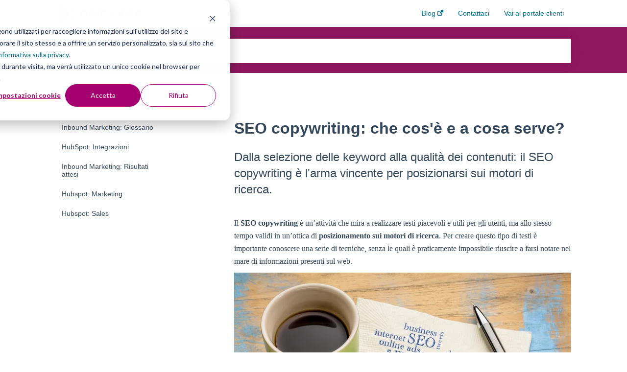

--- FILE ---
content_type: text/html; charset=UTF-8
request_url: https://www.dmep.it/it/supporto/seo-copywriting-a-cosa-serve
body_size: 8772
content:
<!doctype html><html lang="it"><head><script type="application/javascript" id="hs-cookie-banner-scan" data-hs-allowed="true" src="/_hcms/cookie-banner/auto-blocking.js?portalId=2354649&amp;domain=www.dmep.it"></script>
    
    <meta charset="utf-8">
    
    <title>
      SEO copywriting: che cos'è e a cosa serve?
    </title>
    
    <meta name="description" content="Dalla selezione delle keyword alla qualità dei contenuti: il SEO copywriting è l'arma vincente per posizionarsi sui motori di ricerca.">
    <meta name="viewport" content="width=device-width, initial-scale=1">

    
    <meta property="og:description" content="Dalla selezione delle keyword alla qualità dei contenuti: il SEO copywriting è l'arma vincente per posizionarsi sui motori di ricerca.">
    <meta property="og:title" content="SEO copywriting: che cos'è e a cosa serve?">
    <meta name="twitter:description" content="Dalla selezione delle keyword alla qualità dei contenuti: il SEO copywriting è l'arma vincente per posizionarsi sui motori di ricerca.">
    <meta name="twitter:title" content="SEO copywriting: che cos'è e a cosa serve?">

    

    
    <link rel="stylesheet" href="/hs/hsstatic/ContentIcons/static-1.198/fontawesome/5.0.10/css/fontawesome-all.min.css">
<style>
a.cta_button{-moz-box-sizing:content-box !important;-webkit-box-sizing:content-box !important;box-sizing:content-box !important;vertical-align:middle}.hs-breadcrumb-menu{list-style-type:none;margin:0px 0px 0px 0px;padding:0px 0px 0px 0px}.hs-breadcrumb-menu-item{float:left;padding:10px 0px 10px 10px}.hs-breadcrumb-menu-divider:before{content:'›';padding-left:10px}.hs-featured-image-link{border:0}.hs-featured-image{float:right;margin:0 0 20px 20px;max-width:50%}@media (max-width: 568px){.hs-featured-image{float:none;margin:0;width:100%;max-width:100%}}.hs-screen-reader-text{clip:rect(1px, 1px, 1px, 1px);height:1px;overflow:hidden;position:absolute !important;width:1px}
</style>

    

    
    <link rel="canonical" href="https://www.dmep.it/it/supporto/seo-copywriting-a-cosa-serve">


<meta property="og:url" content="https://www.dmep.it/it/supporto/seo-copywriting-a-cosa-serve">
<meta http-equiv="content-language" content="it">



    
      <link rel="shortcut icon" href="https://www.dmep.it/hubfs/Dmep/logo-delmonte.svg">
    
    <link href="//7052064.fs1.hubspotusercontent-na1.net/hubfs/7052064/hub_generated/template_assets/DEFAULT_ASSET/1767723238666/template_main.css" rel="stylesheet">
    <link href="//7052064.fs1.hubspotusercontent-na1.net/hubfs/7052064/hub_generated/template_assets/DEFAULT_ASSET/1767723234639/template__support-form.min.css" rel="stylesheet">
    <script type="text/javascript" src="//7052064.fs1.hubspotusercontent-na1.net/hubfs/7052064/hub_generated/template_assets/DEFAULT_ASSET/1767723237081/template_kbdom.min.js"></script>
    <style type="text/css" data-preview-theme="true">
      .kb-article, .kb-search__suggestions__article-content, .kb-search-results__description {
        font-family: georgia, palatino;
      }
      h1, h2, h3, h3 a, h4, h4 a, h5, h6, .kb__text-link, .kb__text-link-small, .kb-header, .kb-sticky-footer,
      .kb-search__suggestions__article-title, .kb-search-results__title,
      #hs_form_target_kb_support_form input.hs-button, #hs_form_target_kb_support_form label, input, select, textarea, #hs_form_target_kb_support_form .hs-field-desc, #hs_form_target_kb_support_form .hs-richtext p {
        font-family: helvetica;
      }
      a,
      .kb-search__suggestions__breadcrumb,
      .kb-header__nav .kbui-dropdown__link {
        color: #006b88;
      }
      .kb-header,
      .kb-header a,
      .kb-header button.kb-button--link {
        color: #006b88;
      }
      .kb-header svg * {
        fill: #006b88;
      }
      .kb-search-section {
        background-color: #8f1960;
      }
      .kb-search-section__title {
        color: #FFFFFF;
      }
      .kb-search-section-with-image {
        background-image: url();
        background-size: cover;
        color: #ffffff;
        position: relative;
      }
      .kb-search-section-with-gradient {
        background-color: ;
        background-image: linear-gradient(180deg, #8f1960 0%, transparent 97%);
      }
      .kb-mobile-search-section {
        background-color: #ffffff;
      }
      .kb-search__suggestions a:hover,
      .kb-search__suggestions a:focus,
      .kb-category-menu li.active > a,
      .kb-category-menu li > a:hover {
        background-color: rgba(0, 107, 136, .1);
      }
      .kb-theme--cards .kb-category-menu li.active > a,
      .kb-theme--cards .kb-category-menu li > a:hover {
        background-color: transparent;
      }
      .kb-breadcrumbs > ol > li > span,
      .kb-breadcrumbs > ol > li > a > span,
      .kb-breadcrumbs > .kb-breadcrumbs__mobile-back a {
        font-family: helvetica;
      }
      .kb-breadcrumbs__arrow--left * {
        fill: #006b88
      }
      .kb-sidebar .kb-category-menu a,
      .kb-mobile-menu .kb-mobile-menu__current-page,
      .kb-mobile-menu ul > li > a {
        font-family: helvetica;
      }
      .kb-header__logo img {
        max-height: 40px;
      }
      .kb-footer__logo img {
        max-height: 24px;
      }
      /* SVG SUPPORT */
      .kb-header__logo img[src$=".svg"] {
        height: 40px;
      }
      .kb-footer__logo img[src$=".svg"] {
        height: 24px;
      }
      /* MOBILE STYLES */
      .kb-mobile-menu,
      .kb-mobile-search__bar {
        background-color: #ffffff;
      }
      .kb-mobile-menu a,
      .kb-mobile-menu__current-page,
      .kb-mobile-search__input,
      .kb-search--open .kb-mobile-search__input {
        color: #111111
      }
      .kb-mobile-search__input::-webkit-input-placeholder {
        color: #111111
      }
      .kb-mobile-search__input::-moz-placeholder {
        color: #111111
      }
      .kb-mobile-search__input:-ms-input-placeholder {
        color: #111111
      }
      .kb-mobile-search__input:-moz-placeholder {
        color: #111111
      }
      .kb-mobile-search__mag * {
        fill: #111111
      }
      .kb-mobile-menu__arrow *,
      .kb-mobile-search__close * {
        stroke: #111111
      }
      @media (max-width: 767px) {
        .kb-header__nav {
          background-color: #ffffff
        }
        .kb-header,
        .kb-header a {
          color: #111111;
        }
        .kb-header svg * {
          fill: #111111;
        }
        .kb-theme--content.kb-page--index .kb-header__nav-toggle svg *,
        .kb-theme--content.kb-page--index .kb-header__nav-close svg *,
        .kb-theme--tiles.kb-page--index .kb-header__nav-toggle svg *,
        .kb-theme--tiles.kb-page--index .kb-header__nav-close svg *,
        .kb-theme--minimal .kb-header__nav-toggle svg *,
        .kb-theme--minimal .kb-header__nav-close svg *,
        .kb-theme--cards .kb-header__nav-toggle svg *,
        .kb-theme--cards .kb-header__nav-close svg *,
        .kb-theme--default .kb-header__nav-toggle svg *,
        .kb-theme--default .kb-header__nav-close svg * {
          fill: #006b88;
        }
      }
    </style>
  <meta name="generator" content="HubSpot"></head>
  <body class="kb-theme--default ">
    <header>
      
      
  

  

  

  <div class="kb-header" data-preview-id="kb-header">
    <div class="kb-header-inner" id="kb-header">
      <div class="kb-header__logo">
        
          <a href="https://www.dmep.it/supporto">
            <img src="https://www.dmep.it/hs-fs/hubfs/delmonte-logo.png?height=120&amp;name=delmonte-logo.png" alt="logo dell'azienda">
          </a>
        
      </div>
      <a class="kb-header__title" href="/it/supporto">
        Supporto
      </a>
      <nav id="kb-header__nav" class="kb-header__nav" role="navigation">
        <ul>
          
          
            
<li class="kb-header__company-website-link">
  <a href="https://www.dmep.it/inboundmarketing" target="_blank" rel="noopener">
    Blog
    <svg width="12" height="12" xmlns="http://www.w3.org/2000/svg">
      <path d="M8.11 10.223V7.0472l1.308-1.3077v4.4835c0 .9323-.7628 1.6952-1.6953 1.6952H1.6952C.7628 11.9182 0 11.1553 0 10.223V4.1955C0 3.2628.7628 2.5 1.6952 2.5h4.4833L4.8707 3.8082H1.6952c-.2099 0-.3872.1771-.3872.3873v6.0275c0 .2098.1773.387.3872.387h6.0275c.21 0 .3873-.1772.3873-.387zM5.9428.4417L12.0137 0l-.442 6.0708L9.6368 4.136 6.0925 7.68 4.3333 5.9207l3.544-3.5442L5.9428.4417z" fill="#006b88" />
    </svg>
  </a>
</li>

          
          
            
  <li class="kb-header__support-form-link"><a href="/it/supporto/kb-tickets/new">Contattaci</a></li>

          
          
            
  <li class="kb-header__customer-portal-link"><a href="https://www.dmep.it/supporto-clienti">Vai al portale clienti</a></li>

          
          
        </ul>
      </nav>
      
      <div class="kb-header__nav-controls-container">
        <button id="kb-header__close-target" class="kb-header__nav-close" role="button" aria-label="Close main navigation menu" aria-controls="kb-header__nav kb-header__langs-nav">
          <span class="kb-icon close" aria-hidden="true">
            <svg width="16" height="17" xmlns="http://www.w3.org/2000/svg">
              <g fill="#2D3E50" fill-rule="nonzero">
                <path d="M15.07107 1.42893c.59587.59588.88893 1.23239.0505 2.07081L2.99975 15.62158c-.83842.83842-1.48089.5394-2.0708-.05051C.33305 14.97519.04 14.33868.87841 13.50026L13.00026 1.37842c.83842-.83842 1.48089-.5394 2.0708.05051z" />
                <path d="M15.07107 15.57107c-.59588.59587-1.23239.88893-2.07081.0505L.87842 3.49975C.04 2.66132.33902 2.01885.92893 1.42894 1.52481.83305 2.16132.54 2.99974 1.37841l12.12184 12.12184c.83842.83842.5394 1.48089-.05051 2.0708z" />
              </g>
            </svg>
          </span>
        </button>
        
        <button id="kb-header__main-nav-target" class="kb-header__nav-toggle" role="button" aria-label="Open main navigation menu" aria-controls="kb-header__nav">
          <span class="kb-icon menu">
            <svg width="25" height="17" xmlns="http://www.w3.org/2000/svg">
              <g fill="#2D3E50" fill-rule="nonzero">
                <path d="M24.56897 2.295c0 .85-.2931 1.513-1.72414 1.513H2.15517C.72414 3.808.43103 3.1365.43103 2.295c0-.85.2931-1.513 1.72414-1.513h20.68966c1.43103 0 1.72414.6715 1.72414 1.513zM24.56897 8.8315c0 .85-.2931 1.513-1.72414 1.513H2.15517c-1.43103 0-1.72414-.6715-1.72414-1.513 0-.85.2931-1.513 1.72414-1.513h20.68966c1.43103 0 1.72414.6715 1.72414 1.513zM24.56897 15.3595c0 .85-.2931 1.513-1.72414 1.513H2.15517c-1.43103 0-1.72414-.6715-1.72414-1.513 0-.85.2931-1.513 1.72414-1.513h20.68966c1.43103 0 1.72414.6715 1.72414 1.513z" />
              </g>
            </svg>
          </span>
        </button>
    </div>
    </div>
  </div>
  <!-- Mobile Menu -->
  <div class="kb-mobile-search-section">
    <div class="kb-mobile-header">
      <div class="kb-mobile-menu">
        <div class="kb-mobile-menu__current-page">
          
            
              
              Inbound Marketing: Glossario
              
            
          
            
              
            
          
            
              
            
          
            
              
            
          
            
              
            
          
          <svg class="kb-mobile-menu__arrow" width="12" height="7" xmlns="http://www.w3.org/2000/svg">
            <path d="M10.6817 1.6816l-4.5364 4-4.5364-3.9315" stroke="#00A38D" stroke-width="2" fill="none" fill-rule="evenodd" stroke-linecap="round" stroke-linejoin="round" />
          </svg>
        </div>
        <ul>
          
          <li class="active open">
            
            
            <a href="/it/supporto/inbound-marketing-glossario">
              Inbound Marketing: Glossario
            </a>
            <ul>
              
            </ul>
          </li>
          
          <li>
            
            
            <a href="/it/supporto/hubspot-integrazioni">
              HubSpot: Integrazioni
            </a>
            <ul>
              
            </ul>
          </li>
          
          <li>
            
            
            <a href="/it/supporto/inbound-marketing-risultati-attesi">
              Inbound Marketing: Risultati attesi
            </a>
            <ul>
              
            </ul>
          </li>
          
          <li>
            
            
            <a href="/it/supporto/hubspot-marketing">
              Hubspot: Marketing
            </a>
            <ul>
              
            </ul>
          </li>
          
          <li>
            
            
            <a href="/it/supporto/hubspot-sales">
              Hubspot: Sales
            </a>
            <ul>
              
            </ul>
          </li>
          
        </ul>
      </div>
      <div class="kb-mobile-search kb-search" kb-language-tag="it" kb-group-id="5755839326">
        <div class="kb-mobile-search__placeholder"></div>
        <div class="kb-mobile-search__box">
          <div class="kb-mobile-search__bar">
            <svg class="kb-mobile-search__mag" width="15" height="15" xmlns="http://www.w3.org/2000/svg">
              <path d="M14.02 12.672l-3.64-3.64a5.687 5.687 0 0 0 1.06-3.312A5.726 5.726 0 0 0 5.72 0 5.726 5.726 0 0 0 0 5.72a5.726 5.726 0 0 0 5.72 5.72 5.687 5.687 0 0 0 3.311-1.06l3.641 3.64a.95.95 0 0 0 1.348 0 .953.953 0 0 0 0-1.348zm-8.3-3.139a3.813 3.813 0 1 1 0-7.626 3.813 3.813 0 0 1 0 7.626z" fill="#4A4A4A" fill-rule="evenodd" />
            </svg>
            <form action="/it/supporto/kb-search-results">
              <input type="text" class="kb-mobile-search__input kb-search__input" name="term" autocomplete="off" placeholder="Cerca risposte">
              <input type="hidden" name="ref" value="57309276005">
            </form>
            <svg class="kb-mobile-search__close" width="14" height="14" xmlns="http://www.w3.org/2000/svg">
              <g stroke="#4A4A4A" stroke-width="2" fill="none" fill-rule="evenodd" stroke-linecap="round" stroke-linejoin="round">
                <path d="M1 12.314L12.314 1M12.314 12.314L1 1" />
              </g>
            </svg>
          </div>
          <ul class="kb-search__suggestions"></ul>
        </div>
      </div>
    </div>
  </div>

  <script>
    kbDom.whenReady(function() {
          // Mobile Nav Menu
          var mobileToggle = function() {
            var navMenuOpen = document.getElementById('kb-header__main-nav-target');
            var langNavOpen = document.getElementById('kb-header__langs-nav-target');
            var navClose = document.getElementById('kb-header__close-target');

            navMenuOpen.addEventListener('click',function() {
              document.body.classList.toggle('kb-header__main-nav-open');
            });

            if (langNavOpen) {
            langNavOpen.addEventListener('click',function() {
              document.body.classList.toggle('kb-header__lang-nav-open');
            });
            }

            navClose.addEventListener('click',function() {
              document.body.classList.remove('kb-header__main-nav-open');
              document.body.classList.remove('kb-header__lang-nav-open');
            });

          };
          window.addEventListener('click', mobileToggle);
          mobileToggle();

      kbDom.initDropdown(document.querySelector('[data-kbui-dropdown-contents="lang-switcher"]'))

      // Mobile Cat Menu
      document.querySelector('.kb-mobile-menu__current-page').addEventListener('click',function() {
        document.querySelector('.kb-mobile-header').classList.toggle('menu-open');
      });
      document.querySelector('.kb-mobile-search__mag').addEventListener('click',function() {
        document.querySelector('.kb-mobile-header').classList.toggle('search-open');
        if (document.querySelector('.kb-mobile-header').classList.contains('search-open')) {
          document.querySelector('.kb-mobile-search__input').focus();
        }
      });
      document.querySelector('.kb-mobile-search__close').addEventListener('click',function() {
        document.querySelector('.kb-mobile-header').classList.remove('search-open');
      });
    });
  </script>
      
<div class="kb-search-section kb-search-section--narrow   ">
  <div class="kb-search-section__content content-container">
    <div class="kb-search" kb-language-tag="it" kb-group-id="5755839326">
      <div class="kb-search__placeholder"></div>
      <div class="kb-search__box">
        <div class="kb-search__bar">
          <svg class="kb-search__mag" width="15" height="15" xmlns="http://www.w3.org/2000/svg">
            <path d="M14.02 12.672l-3.64-3.64a5.687 5.687 0 0 0 1.06-3.312A5.726 5.726 0 0 0 5.72 0 5.726 5.726 0 0 0 0 5.72a5.726 5.726 0 0 0 5.72 5.72 5.687 5.687 0 0 0 3.311-1.06l3.641 3.64a.95.95 0 0 0 1.348 0 .953.953 0 0 0 0-1.348zm-8.3-3.139a3.813 3.813 0 1 1 0-7.626 3.813 3.813 0 0 1 0 7.626z" fill="#4A4A4A" fill-rule="evenodd" />
          </svg>
          <form action="/it/supporto/kb-search-results">
            <input type="text" class="kb-search__input" name="term" autocomplete="off" placeholder="Cerca risposte" required>
          </form>
          <svg class="kb-search__close" width="14" height="14" xmlns="http://www.w3.org/2000/svg">
            <g stroke="#4A4A4A" stroke-width="2" fill="none" fill-rule="evenodd" stroke-linecap="round" stroke-linejoin="round">
              <path d="M1 12.314L12.314 1M12.314 12.314L1 1" />
            </g>
          </svg>
        </div>
        <ul class="kb-search__suggestions"></ul>
      </div>
    </div>
  </div>
</div>
      
    </header>
    <main data-preview-id="kb-article-main">
      
<div class="content-container-outer">
  <div class="content-container">
    
<div class="kb-breadcrumbs">
  <div class="kb-breadcrumbs__mobile-back">
    <svg class="kb-breadcrumbs__arrow kb-breadcrumbs__arrow--left" width="7" height="12" xmlns="http://www.w3.org/2000/svg">
      <path d="M.055 5.7194c.018-.045.0518-.0835.0795-.125.0166-.0255.0322-.052.0489-.0775.007-.011.0116-.024.0216-.034L5.2426.2328c.2877-.3.7662-.3115 1.0685-.026a.7468.7468 0 0 1 .0262 1.0605L1.7954 6l4.5419 4.733a.7462.7462 0 0 1-.0262 1.0601.7563.7563 0 0 1-.5214.207.7568.7568 0 0 1-.547-.2325L.205 6.5174c-.01-.0105-.0146-.023-.0216-.0345-.0167-.025-.0323-.0515-.0489-.077-.0277-.0415-.0615-.08-.0796-.125-.0186-.0455-.0222-.0935-.0312-.141C.0147 6.0934 0 6.0474 0 5.9999c0-.047.0146-.093.0237-.1395.009-.0475.0126-.096.0312-.141" fill="#7C98B6" fill-rule="evenodd" />
    </svg>
    <a href="/it/supporto">Torna alla home page</a>
  </div>
  <ol itemscope itemtype="http://schema.org/BreadcrumbList">
    <li itemprop="itemListElement" itemscope itemtype="http://schema.org/ListItem">
      <a itemprop="item" href="/it/supporto">
        <span itemprop="name">Supporto</span>
      </a>
      <meta itemprop="position" content="1">
    </li>
    
      
        
          <svg class="kb-breadcrumbs__arrow kb-breadcrumbs__arrow--right" width="7" height="12" xmlns="http://www.w3.org/2000/svg">
            <path d="M6.4905 5.7194c-.018-.045-.0518-.0835-.0795-.125-.0167-.0255-.0323-.052-.049-.0775-.007-.011-.0115-.024-.0216-.034L1.3028.2328c-.2876-.3-.7662-.3115-1.0684-.026a.7468.7468 0 0 0-.0262 1.0605L4.75 6l-4.542 4.733a.7462.7462 0 0 0 .0263 1.0601.7563.7563 0 0 0 .5213.207.7568.7568 0 0 0 .5471-.2325l5.0376-5.2501c.0101-.0105.0146-.023.0217-.0345.0166-.025.0322-.0515.0489-.077.0277-.0415.0614-.08.0795-.125.0187-.0455.0222-.0935.0313-.141.009-.0465.0237-.0925.0237-.14 0-.047-.0147-.093-.0237-.1395-.009-.0475-.0126-.096-.0313-.141" fill="#7C98B6" fill-rule="evenodd" />
          </svg>
          <li itemprop="itemListElement" itemscope itemtype="http://schema.org/ListItem">
            
              <span itemprop="name">Inbound Marketing: Glossario</span>
            
            <meta itemprop="position" content="2">
          </li>
          
        
      
        
      
        
      
        
      
        
      
    
  </ol>
</div>
    <div class="main-body">
      <div class="kb-sidebar">
        
<div class="kb-category-menu">
  <ul>
    
    <li class="open">
        
        
      <a href="/it/supporto/inbound-marketing-glossario">
        <div class="kb-category-menu-option" data-id="14311177841">
          <span class="kb-category-menu-option__color-bar" style="background-color: #006b88;"></span>
          Inbound Marketing: Glossario
        </div>
        
      </a>
      <ul>
        
      </ul>
    </li>
    
    <li>
        
        
      <a href="/it/supporto/hubspot-integrazioni">
        <div class="kb-category-menu-option" data-id="14311177842">
          <span class="kb-category-menu-option__color-bar" style="background-color: #006b88;"></span>
          HubSpot: Integrazioni
        </div>
        
      </a>
      <ul>
        
      </ul>
    </li>
    
    <li>
        
        
      <a href="/it/supporto/inbound-marketing-risultati-attesi">
        <div class="kb-category-menu-option" data-id="14311177843">
          <span class="kb-category-menu-option__color-bar" style="background-color: #006b88;"></span>
          Inbound Marketing: Risultati attesi
        </div>
        
      </a>
      <ul>
        
      </ul>
    </li>
    
    <li>
        
        
      <a href="/it/supporto/hubspot-marketing">
        <div class="kb-category-menu-option" data-id="14311177846">
          <span class="kb-category-menu-option__color-bar" style="background-color: #006b88;"></span>
          Hubspot: Marketing
        </div>
        
      </a>
      <ul>
        
      </ul>
    </li>
    
    <li>
        
        
      <a href="/it/supporto/hubspot-sales">
        <div class="kb-category-menu-option" data-id="14311177847">
          <span class="kb-category-menu-option__color-bar" style="background-color: #006b88;"></span>
          Hubspot: Sales
        </div>
        
      </a>
      <ul>
        
      </ul>
    </li>
    
  </ul>
</div>

<script>
  kbDom.whenReady(function() {
    document.querySelectorAll('.kb-category-menu svg').forEach(function(el) {
      el.addEventListener('click', function(e) {
        e.preventDefault();
        var li = kbDom.closest('li', this);
        if (li) {
          li.classList.toggle('open');
        }
      });
    })
  })
</script>
      </div>
      <div class="kb-content">
        



<div class="kb-article tinymce-content">
  <h1><span id="hs_cos_wrapper_name" class="hs_cos_wrapper hs_cos_wrapper_meta_field hs_cos_wrapper_type_text" style="" data-hs-cos-general-type="meta_field" data-hs-cos-type="text">SEO copywriting: che cos'è e a cosa serve?</span></h1>
  
    <h2>Dalla selezione delle keyword alla qualità dei contenuti: il SEO copywriting è l'arma vincente per posizionarsi sui motori di ricerca.</h2>
   <p>Il&nbsp;<strong>SEO copywriting&nbsp;</strong>è un’attività che mira a realizzare testi piacevoli e utili per gli utenti, ma allo stesso tempo validi in un’ottica di&nbsp;<strong>posizionamento sui motori di ricerca</strong>. Per creare questo tipo di testi è importante conoscere una serie di tecniche, senza le quali è praticamente impossibile riuscire a farsi notare nel mare di informazioni presenti sul web.&nbsp;</p>
<p><img alt="Seo_copywriting_che_cos_è_e_perchè_è_importante - Edited" class="hs-image-align-none" style="width: 688px;" src="https://www.dmep.it/hs-fs/hubfs/Immagini/Stock%20images/Seo_copywriting_che_cos_%C3%A8_e_perch%C3%A8_%C3%A8_importante%20-%20Edited.jpg?width=688&amp;name=Seo_copywriting_che_cos_%C3%A8_e_perch%C3%A8_%C3%A8_importante%20-%20Edited.jpg" width="688" srcset="https://www.dmep.it/hs-fs/hubfs/Immagini/Stock%20images/Seo_copywriting_che_cos_%C3%A8_e_perch%C3%A8_%C3%A8_importante%20-%20Edited.jpg?width=344&amp;name=Seo_copywriting_che_cos_%C3%A8_e_perch%C3%A8_%C3%A8_importante%20-%20Edited.jpg 344w, https://www.dmep.it/hs-fs/hubfs/Immagini/Stock%20images/Seo_copywriting_che_cos_%C3%A8_e_perch%C3%A8_%C3%A8_importante%20-%20Edited.jpg?width=688&amp;name=Seo_copywriting_che_cos_%C3%A8_e_perch%C3%A8_%C3%A8_importante%20-%20Edited.jpg 688w, https://www.dmep.it/hs-fs/hubfs/Immagini/Stock%20images/Seo_copywriting_che_cos_%C3%A8_e_perch%C3%A8_%C3%A8_importante%20-%20Edited.jpg?width=1032&amp;name=Seo_copywriting_che_cos_%C3%A8_e_perch%C3%A8_%C3%A8_importante%20-%20Edited.jpg 1032w, https://www.dmep.it/hs-fs/hubfs/Immagini/Stock%20images/Seo_copywriting_che_cos_%C3%A8_e_perch%C3%A8_%C3%A8_importante%20-%20Edited.jpg?width=1376&amp;name=Seo_copywriting_che_cos_%C3%A8_e_perch%C3%A8_%C3%A8_importante%20-%20Edited.jpg 1376w, https://www.dmep.it/hs-fs/hubfs/Immagini/Stock%20images/Seo_copywriting_che_cos_%C3%A8_e_perch%C3%A8_%C3%A8_importante%20-%20Edited.jpg?width=1720&amp;name=Seo_copywriting_che_cos_%C3%A8_e_perch%C3%A8_%C3%A8_importante%20-%20Edited.jpg 1720w, https://www.dmep.it/hs-fs/hubfs/Immagini/Stock%20images/Seo_copywriting_che_cos_%C3%A8_e_perch%C3%A8_%C3%A8_importante%20-%20Edited.jpg?width=2064&amp;name=Seo_copywriting_che_cos_%C3%A8_e_perch%C3%A8_%C3%A8_importante%20-%20Edited.jpg 2064w" sizes="(max-width: 688px) 100vw, 688px"></p>
<p>L’obiettivo principale del SEO copywriting è proprio quello di ottimizzare e permettere a determinati contenuti di trovare un posizionamento ottimale nella SERP. È da lì che gli internauti, facendo le loro ricerche, vi trovano. Ma più precisamente&nbsp;<strong>cos’è il&nbsp;<a href="https://www.dmep.it/seo" target="_blank" rel="noopener">SEO</a>&nbsp;copywriting</strong>&nbsp;e&nbsp;<strong>perché è così importante?</strong></p>
<p>Ai motivi della sua indispensabilità abbiamo appena accennato: Google, così come gli altri motori di ricerca, utilizza alcuni software, detti&nbsp;<em>spider</em>, per scansionare e indicizzare le pagine presenti nel web. Tali parametri sono tarati per <strong>rendere l’esperienza dell’utente il più&nbsp;fluida e soddisfacente possibile</strong>. Per essere graditi ai motori di ricerca è, quindi, necessario far felici gli utenti producendo contenuti originali, gradevoli e funzionali. In poche parole, bisogna puntare a una scrittura efficace e in quest’ottica seguire una serie di regolette care a Google (e non solo). Regole che sono alla base di una strategia di SEO copywriting valida.</p>
<h4>Le keyword</h4>
<p>Alla base di tutto c’è la scelta della&nbsp;<strong><a href="https://www.dmep.it/inboundmarketing/cosa-sono-le-keyword" target="_blank" rel="noopener">parola chiave</a></strong>&nbsp;che meglio circoscrive l’argomento di cui si parla. La selezione deve essere ben mirata ed effettuata valutando diversi elementi. Ad esempio: quali sono gli obiettivi della pagina che si vuole creare e quali&nbsp;keyword&nbsp;usano di solito le persone per cercare informazioni sull’argomento di cui si parlerà?</p>
<p>Nell’analisi si deve valutare anche se è il caso di&nbsp;<strong>utilizzare</strong>&nbsp;<strong>keyword a coda lunga</strong>, ovvero composte da tre o quattro parole che inquadrano meglio le richieste specifiche degli utenti. Una scelta di questo tipo da una parte penalizza parzialmente il volume delle ricerche, dall’altra garantisce maggiore precisione e meno concorrenza. Le parole chiave a coda lunga attirano utenti interessati esattamente a una determinata offerta, aumentando le probabilità di conversione.</p>
<p>Una volta scelta, la keyword deve essere ripetuta nel testo, senza però risultare fastidiosa o ridondante alla lettura: gli utenti non amano i testi scritti in modo innaturale, e nemmeno i motori di ricerca. È importante utilizzare&nbsp;<strong>sinonimi e termini a essa correlati</strong>: un contenuto semanticamente coerente è più autorevole.</p>
<h4><strong>L’importanza dei&nbsp;</strong><strong><em>setting</em></strong></h4>
<p>Fondamentale è ottimizzare il&nbsp;<strong>title tag&nbsp;</strong>e la<strong>&nbsp;meta description</strong>: nel primo è consigliabile inserire la parola chiave all’inizio e non andare oltre i 65/70 caratteri spazi inclusi. Nella seconda, la cui lunghezza non deve superare i 160 caratteri spazi inclusi, è utile sfruttare – approfittando dello spazio a disposizione - anche keyword correlate.</p>
<p>In html,&nbsp;i titoli sono identificati da&nbsp;<strong>H1&nbsp;</strong>(titolo principale),&nbsp;<strong>H2</strong>&nbsp;(sottotitoli) e&nbsp;<strong>H3&nbsp;</strong>(titoli dei paragrafi) e così via fino all’H6. Il più importante per il posizionamento è il primo (anche perché il più visibile in pagina) e deve contenere la parola chiave differenziandosi però dal&nbsp;<em>title</em>.</p>
<p>Anche le immagini sono contenuti che i motori di ricerca analizzano e valutano. Per questo motivo è necessario inserire la keyword sia&nbsp;<strong>nell’attributo Alt</strong>&nbsp;sia nel nome del file.</p>
<p>Anche la formattazione e i collegamenti tra le pagine hanno un peso. I motori di ricerca apprezzano l’utilizzo dei&nbsp;<strong>grassetti, gli elenchi puntati, le tabelle</strong>, i video, la divisione in paragrafi e l’uso pertinente di&nbsp;<strong>link interni ed esterni</strong>&nbsp;(verso portali autorevoli). Tutti elementi che facilitano, integrano e rendono più piacevole la lettura.</p>
<h4><strong>Content is king</strong></h4>
<p>Può sembrare banale, ma non lo è: molti infatti, pensano che seguire le strategie appena citate sia sufficiente a ottenere visibilità, trascurando il contenuto. Niente di più sbagliato: scrivere&nbsp;contenuti validi&nbsp;è indispensabile&nbsp;<strong>se si vuole ottenere un buon&nbsp;posizionamento</strong>. Come già detto, i testi devono essere scorrevoli e naturali, ma anche privi di errori, interessanti e pertinenti. La loro lunghezza può variare in base agli argomenti e agli obiettivi, ma tendenzialmente è bene che non siano troppo brevi, né troppo lunghi. Essenziale è che&nbsp;<strong>siano&nbsp;sempre esaustivi&nbsp;e in grado di soddisfare a pieno la query dell’utente</strong>.</p>
</div>

<script>
  kbDom.whenReady(function() {
    var smoothScroll = new smoothAnchorsScrolling();

    var articleSmoothScrolling = function() {
      function scrollToAnchor(state) {
        const anchorId = (state && state.anchorId) || null;
        if (!anchorId) {
          return;
        }
        var anchor = document.querySelector(
          '[id="' + anchorId.substring(1) + '"][data-hs-anchor="true"]'
        );
        smoothScroll.scrollTo(anchor);
      }

      document
        .querySelectorAll('a[href^="#"][rel*="noopener"]')
        .forEach(function(link) {
          // Adding the handler to the click event on each anchor link
          link.addEventListener('click', function(e) {
            e.preventDefault();
            var node = e.currentTarget;
            var targetAnchorId = decodeURI(node.hash);
            var state = { anchorId: targetAnchorId };

            scrollToAnchor(state);
            history.pushState(state, null, node.href);
          });
        });

      window.addEventListener('popstate', function(e) {
        if (e.state !== undefined) {
          scrollToAnchor(e.state);
        }
      });

      (function() {
        var targetAnchorId = decodeURI(window.location.hash);
        var initialState = {
          anchorId: targetAnchorId,
        };
        if (targetAnchorId) {
          setTimeout(function() {
            scrollToAnchor(initialState);
          }, 1);
        }
        history.pushState(initialState, null, '');
      })();
    };

    window.addEventListener('load', function(e) {
      articleSmoothScrolling();
    });
  });
</script>
        <div id="ka-feedback-form-container" portal-id="2354649" article-id="57309276005" knowledge-base-id="5755839326" article-language-tag="it" ungated-for-multi-language="true" enviro="prod" feedback-hubapi-domain="feedback.hubapi.com" js-feedback-domain="js.hubspotfeedback.com">
  <div id="ka-feedback-form"></div>
  <link rel="stylesheet" href="https://js.hubspotfeedback.com/feedbackknowledge.css">
  <script type="text/javascript" src="https://js.hubspotfeedback.com/feedbackknowledge.js"></script>
</div>
        

<div id="kb-related-articles-container" portal-id="2354649" knowledge-base-id="5755839326" article-id="57309276005" article-language="it" heading="Articoli collegati" enviro="prod" public-hubapi-domain="public.hubapi.com">
  
</div>
      </div>
    </div>
  </div>
</div>

    </main>
    <footer>
      





 


  


  





  


<div class="kb-sticky-footer" data-preview-id="kb-footer">
  <div class="kb-footer">
    
      <div class="kb-footer__center-aligned-content">
        
        
          <div class="kb-footer__title">© 2018 Del Monte &amp; Partner comunicazione S.r.L. </div>
        
        
      </div>
    
    
      <div class="kb-footer__links-container">
        <ul class="kb-footer__links columns__three">
          
            
<li class="kb-footer__company-website-link">
  <a href="https://www.dmep.it/inboundmarketing" target="_blank" rel="noopener">
    Blog
    <svg width="12" height="12" xmlns="http://www.w3.org/2000/svg">
      <path d="M8.11 10.223V7.0472l1.308-1.3077v4.4835c0 .9323-.7628 1.6952-1.6953 1.6952H1.6952C.7628 11.9182 0 11.1553 0 10.223V4.1955C0 3.2628.7628 2.5 1.6952 2.5h4.4833L4.8707 3.8082H1.6952c-.2099 0-.3872.1771-.3872.3873v6.0275c0 .2098.1773.387.3872.387h6.0275c.21 0 .3873-.1772.3873-.387zM5.9428.4417L12.0137 0l-.442 6.0708L9.6368 4.136 6.0925 7.68 4.3333 5.9207l3.544-3.5442L5.9428.4417z" fill="#006b88" />
    </svg>
  </a>
</li>

          
            
  <li class="kb-footer__support-form-link"><a href="/it/supporto/kb-tickets/new">Contattaci</a></li>

          
            
  <li class="kb-footer__customer-portal-link"><a href="https://www.dmep.it/supporto-clienti">Vai al portale clienti</a></li>

          
        </ul>
      </div>
    
  </div>
</div>
    </footer>
    
<!-- HubSpot performance collection script -->
<script defer src="/hs/hsstatic/content-cwv-embed/static-1.1293/embed.js"></script>

<!-- Start of HubSpot Analytics Code -->
<script type="text/javascript">
var _hsq = _hsq || [];
_hsq.push(["setContentType", "knowledge-article"]);
_hsq.push(["setCanonicalUrl", "https:\/\/www.dmep.it\/it\/supporto\/seo-copywriting-a-cosa-serve"]);
_hsq.push(["setPageId", "57309276005"]);
_hsq.push(["setContentMetadata", {
    "contentPageId": 57309276005,
    "legacyPageId": "57309276005",
    "contentFolderId": null,
    "contentGroupId": 5755839326,
    "abTestId": null,
    "languageVariantId": 57309276005,
    "languageCode": "it",
    
    
}]);
</script>

<script type="text/javascript" id="hs-script-loader" async defer src="/hs/scriptloader/2354649.js"></script>
<!-- End of HubSpot Analytics Code -->


<script type="text/javascript">
var hsVars = {
    render_id: "9d2ca384-939d-4a70-9eb4-a9252e9b920d",
    ticks: 1767764747402,
    page_id: 57309276005,
    
    content_group_id: 5755839326,
    portal_id: 2354649,
    app_hs_base_url: "https://app.hubspot.com",
    cp_hs_base_url: "https://cp.hubspot.com",
    language: "it",
    analytics_page_type: "knowledge-article",
    scp_content_type: "",
    
    analytics_page_id: "57309276005",
    category_id: 6,
    folder_id: 0,
    is_hubspot_user: false
}
</script>


<script defer src="/hs/hsstatic/HubspotToolsMenu/static-1.432/js/index.js"></script>




    <script type="text/javascript" src="//7052064.fs1.hubspotusercontent-na1.net/hubfs/7052064/hub_generated/template_assets/DEFAULT_ASSET/1767723237965/template_purify.min.js"></script>
    <script type="text/javascript" src="//7052064.fs1.hubspotusercontent-na1.net/hubfs/7052064/hub_generated/template_assets/DEFAULT_ASSET/1767723236021/template_kb-search.min.js"></script>
    <script type="text/javascript" src="//7052064.fs1.hubspotusercontent-na1.net/hubfs/7052064/hub_generated/template_assets/DEFAULT_ASSET/1767723241963/template_sticky-header.min.js"></script>
    <script type="text/javascript" src="//7052064.fs1.hubspotusercontent-na1.net/hubfs/7052064/hub_generated/template_assets/DEFAULT_ASSET/1767723241044/template_smooth-anchors-scrolling.min.js"></script>
  
</body></html>